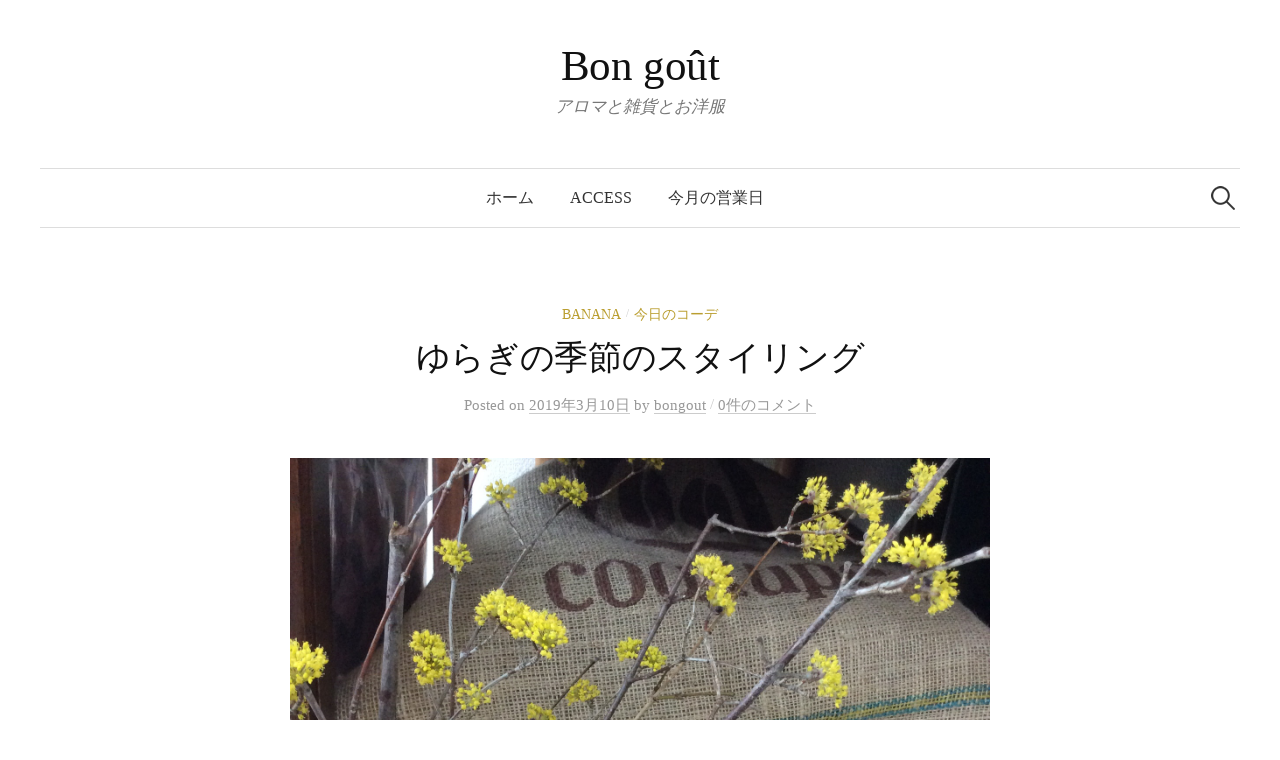

--- FILE ---
content_type: text/html; charset=UTF-8
request_url: http://bongout.ciao.jp/2019/03/10/%E3%82%86%E3%82%89%E3%81%8E%E3%81%AE%E5%AD%A3%E7%AF%80%E3%81%AE%E3%82%B9%E3%82%BF%E3%82%A4%E3%83%AA%E3%83%B3%E3%82%B0/
body_size: 10048
content:
<!DOCTYPE html>
<html lang="ja">
<head>
<meta charset="UTF-8">
<meta name="viewport" content="width=device-width, initial-scale=1">
<link rel="pingback" href="http://bongout.ciao.jp/xmlrpc.php">
<title>ゆらぎの季節のスタイリング &#8211; Bon goût</title>
<meta name='robots' content='max-image-preview:large' />
<link rel='dns-prefetch' href='//stats.wp.com' />
<link rel='dns-prefetch' href='//fonts.googleapis.com' />
<link rel='preconnect' href='//c0.wp.com' />
<link rel="alternate" type="application/rss+xml" title="Bon goût &raquo; フィード" href="https://bongout.ciao.jp/feed/" />
<link rel="alternate" type="application/rss+xml" title="Bon goût &raquo; コメントフィード" href="https://bongout.ciao.jp/comments/feed/" />
<link rel="alternate" type="application/rss+xml" title="Bon goût &raquo; ゆらぎの季節のスタイリング のコメントのフィード" href="https://bongout.ciao.jp/2019/03/10/%e3%82%86%e3%82%89%e3%81%8e%e3%81%ae%e5%ad%a3%e7%af%80%e3%81%ae%e3%82%b9%e3%82%bf%e3%82%a4%e3%83%aa%e3%83%b3%e3%82%b0/feed/" />
<link rel="alternate" title="oEmbed (JSON)" type="application/json+oembed" href="https://bongout.ciao.jp/wp-json/oembed/1.0/embed?url=https%3A%2F%2Fbongout.ciao.jp%2F2019%2F03%2F10%2F%25e3%2582%2586%25e3%2582%2589%25e3%2581%258e%25e3%2581%25ae%25e5%25ad%25a3%25e7%25af%2580%25e3%2581%25ae%25e3%2582%25b9%25e3%2582%25bf%25e3%2582%25a4%25e3%2583%25aa%25e3%2583%25b3%25e3%2582%25b0%2F" />
<link rel="alternate" title="oEmbed (XML)" type="text/xml+oembed" href="https://bongout.ciao.jp/wp-json/oembed/1.0/embed?url=https%3A%2F%2Fbongout.ciao.jp%2F2019%2F03%2F10%2F%25e3%2582%2586%25e3%2582%2589%25e3%2581%258e%25e3%2581%25ae%25e5%25ad%25a3%25e7%25af%2580%25e3%2581%25ae%25e3%2582%25b9%25e3%2582%25bf%25e3%2582%25a4%25e3%2583%25aa%25e3%2583%25b3%25e3%2582%25b0%2F&#038;format=xml" />
<style id='wp-img-auto-sizes-contain-inline-css' type='text/css'>
img:is([sizes=auto i],[sizes^="auto," i]){contain-intrinsic-size:3000px 1500px}
/*# sourceURL=wp-img-auto-sizes-contain-inline-css */
</style>
<style id='wp-emoji-styles-inline-css' type='text/css'>

	img.wp-smiley, img.emoji {
		display: inline !important;
		border: none !important;
		box-shadow: none !important;
		height: 1em !important;
		width: 1em !important;
		margin: 0 0.07em !important;
		vertical-align: -0.1em !important;
		background: none !important;
		padding: 0 !important;
	}
/*# sourceURL=wp-emoji-styles-inline-css */
</style>
<style id='wp-block-library-inline-css' type='text/css'>
:root{--wp-block-synced-color:#7a00df;--wp-block-synced-color--rgb:122,0,223;--wp-bound-block-color:var(--wp-block-synced-color);--wp-editor-canvas-background:#ddd;--wp-admin-theme-color:#007cba;--wp-admin-theme-color--rgb:0,124,186;--wp-admin-theme-color-darker-10:#006ba1;--wp-admin-theme-color-darker-10--rgb:0,107,160.5;--wp-admin-theme-color-darker-20:#005a87;--wp-admin-theme-color-darker-20--rgb:0,90,135;--wp-admin-border-width-focus:2px}@media (min-resolution:192dpi){:root{--wp-admin-border-width-focus:1.5px}}.wp-element-button{cursor:pointer}:root .has-very-light-gray-background-color{background-color:#eee}:root .has-very-dark-gray-background-color{background-color:#313131}:root .has-very-light-gray-color{color:#eee}:root .has-very-dark-gray-color{color:#313131}:root .has-vivid-green-cyan-to-vivid-cyan-blue-gradient-background{background:linear-gradient(135deg,#00d084,#0693e3)}:root .has-purple-crush-gradient-background{background:linear-gradient(135deg,#34e2e4,#4721fb 50%,#ab1dfe)}:root .has-hazy-dawn-gradient-background{background:linear-gradient(135deg,#faaca8,#dad0ec)}:root .has-subdued-olive-gradient-background{background:linear-gradient(135deg,#fafae1,#67a671)}:root .has-atomic-cream-gradient-background{background:linear-gradient(135deg,#fdd79a,#004a59)}:root .has-nightshade-gradient-background{background:linear-gradient(135deg,#330968,#31cdcf)}:root .has-midnight-gradient-background{background:linear-gradient(135deg,#020381,#2874fc)}:root{--wp--preset--font-size--normal:16px;--wp--preset--font-size--huge:42px}.has-regular-font-size{font-size:1em}.has-larger-font-size{font-size:2.625em}.has-normal-font-size{font-size:var(--wp--preset--font-size--normal)}.has-huge-font-size{font-size:var(--wp--preset--font-size--huge)}.has-text-align-center{text-align:center}.has-text-align-left{text-align:left}.has-text-align-right{text-align:right}.has-fit-text{white-space:nowrap!important}#end-resizable-editor-section{display:none}.aligncenter{clear:both}.items-justified-left{justify-content:flex-start}.items-justified-center{justify-content:center}.items-justified-right{justify-content:flex-end}.items-justified-space-between{justify-content:space-between}.screen-reader-text{border:0;clip-path:inset(50%);height:1px;margin:-1px;overflow:hidden;padding:0;position:absolute;width:1px;word-wrap:normal!important}.screen-reader-text:focus{background-color:#ddd;clip-path:none;color:#444;display:block;font-size:1em;height:auto;left:5px;line-height:normal;padding:15px 23px 14px;text-decoration:none;top:5px;width:auto;z-index:100000}html :where(.has-border-color){border-style:solid}html :where([style*=border-top-color]){border-top-style:solid}html :where([style*=border-right-color]){border-right-style:solid}html :where([style*=border-bottom-color]){border-bottom-style:solid}html :where([style*=border-left-color]){border-left-style:solid}html :where([style*=border-width]){border-style:solid}html :where([style*=border-top-width]){border-top-style:solid}html :where([style*=border-right-width]){border-right-style:solid}html :where([style*=border-bottom-width]){border-bottom-style:solid}html :where([style*=border-left-width]){border-left-style:solid}html :where(img[class*=wp-image-]){height:auto;max-width:100%}:where(figure){margin:0 0 1em}html :where(.is-position-sticky){--wp-admin--admin-bar--position-offset:var(--wp-admin--admin-bar--height,0px)}@media screen and (max-width:600px){html :where(.is-position-sticky){--wp-admin--admin-bar--position-offset:0px}}

/*# sourceURL=wp-block-library-inline-css */
</style><style id='global-styles-inline-css' type='text/css'>
:root{--wp--preset--aspect-ratio--square: 1;--wp--preset--aspect-ratio--4-3: 4/3;--wp--preset--aspect-ratio--3-4: 3/4;--wp--preset--aspect-ratio--3-2: 3/2;--wp--preset--aspect-ratio--2-3: 2/3;--wp--preset--aspect-ratio--16-9: 16/9;--wp--preset--aspect-ratio--9-16: 9/16;--wp--preset--color--black: #000000;--wp--preset--color--cyan-bluish-gray: #abb8c3;--wp--preset--color--white: #ffffff;--wp--preset--color--pale-pink: #f78da7;--wp--preset--color--vivid-red: #cf2e2e;--wp--preset--color--luminous-vivid-orange: #ff6900;--wp--preset--color--luminous-vivid-amber: #fcb900;--wp--preset--color--light-green-cyan: #7bdcb5;--wp--preset--color--vivid-green-cyan: #00d084;--wp--preset--color--pale-cyan-blue: #8ed1fc;--wp--preset--color--vivid-cyan-blue: #0693e3;--wp--preset--color--vivid-purple: #9b51e0;--wp--preset--gradient--vivid-cyan-blue-to-vivid-purple: linear-gradient(135deg,rgb(6,147,227) 0%,rgb(155,81,224) 100%);--wp--preset--gradient--light-green-cyan-to-vivid-green-cyan: linear-gradient(135deg,rgb(122,220,180) 0%,rgb(0,208,130) 100%);--wp--preset--gradient--luminous-vivid-amber-to-luminous-vivid-orange: linear-gradient(135deg,rgb(252,185,0) 0%,rgb(255,105,0) 100%);--wp--preset--gradient--luminous-vivid-orange-to-vivid-red: linear-gradient(135deg,rgb(255,105,0) 0%,rgb(207,46,46) 100%);--wp--preset--gradient--very-light-gray-to-cyan-bluish-gray: linear-gradient(135deg,rgb(238,238,238) 0%,rgb(169,184,195) 100%);--wp--preset--gradient--cool-to-warm-spectrum: linear-gradient(135deg,rgb(74,234,220) 0%,rgb(151,120,209) 20%,rgb(207,42,186) 40%,rgb(238,44,130) 60%,rgb(251,105,98) 80%,rgb(254,248,76) 100%);--wp--preset--gradient--blush-light-purple: linear-gradient(135deg,rgb(255,206,236) 0%,rgb(152,150,240) 100%);--wp--preset--gradient--blush-bordeaux: linear-gradient(135deg,rgb(254,205,165) 0%,rgb(254,45,45) 50%,rgb(107,0,62) 100%);--wp--preset--gradient--luminous-dusk: linear-gradient(135deg,rgb(255,203,112) 0%,rgb(199,81,192) 50%,rgb(65,88,208) 100%);--wp--preset--gradient--pale-ocean: linear-gradient(135deg,rgb(255,245,203) 0%,rgb(182,227,212) 50%,rgb(51,167,181) 100%);--wp--preset--gradient--electric-grass: linear-gradient(135deg,rgb(202,248,128) 0%,rgb(113,206,126) 100%);--wp--preset--gradient--midnight: linear-gradient(135deg,rgb(2,3,129) 0%,rgb(40,116,252) 100%);--wp--preset--font-size--small: 13px;--wp--preset--font-size--medium: 20px;--wp--preset--font-size--large: 36px;--wp--preset--font-size--x-large: 42px;--wp--preset--spacing--20: 0.44rem;--wp--preset--spacing--30: 0.67rem;--wp--preset--spacing--40: 1rem;--wp--preset--spacing--50: 1.5rem;--wp--preset--spacing--60: 2.25rem;--wp--preset--spacing--70: 3.38rem;--wp--preset--spacing--80: 5.06rem;--wp--preset--shadow--natural: 6px 6px 9px rgba(0, 0, 0, 0.2);--wp--preset--shadow--deep: 12px 12px 50px rgba(0, 0, 0, 0.4);--wp--preset--shadow--sharp: 6px 6px 0px rgba(0, 0, 0, 0.2);--wp--preset--shadow--outlined: 6px 6px 0px -3px rgb(255, 255, 255), 6px 6px rgb(0, 0, 0);--wp--preset--shadow--crisp: 6px 6px 0px rgb(0, 0, 0);}:where(.is-layout-flex){gap: 0.5em;}:where(.is-layout-grid){gap: 0.5em;}body .is-layout-flex{display: flex;}.is-layout-flex{flex-wrap: wrap;align-items: center;}.is-layout-flex > :is(*, div){margin: 0;}body .is-layout-grid{display: grid;}.is-layout-grid > :is(*, div){margin: 0;}:where(.wp-block-columns.is-layout-flex){gap: 2em;}:where(.wp-block-columns.is-layout-grid){gap: 2em;}:where(.wp-block-post-template.is-layout-flex){gap: 1.25em;}:where(.wp-block-post-template.is-layout-grid){gap: 1.25em;}.has-black-color{color: var(--wp--preset--color--black) !important;}.has-cyan-bluish-gray-color{color: var(--wp--preset--color--cyan-bluish-gray) !important;}.has-white-color{color: var(--wp--preset--color--white) !important;}.has-pale-pink-color{color: var(--wp--preset--color--pale-pink) !important;}.has-vivid-red-color{color: var(--wp--preset--color--vivid-red) !important;}.has-luminous-vivid-orange-color{color: var(--wp--preset--color--luminous-vivid-orange) !important;}.has-luminous-vivid-amber-color{color: var(--wp--preset--color--luminous-vivid-amber) !important;}.has-light-green-cyan-color{color: var(--wp--preset--color--light-green-cyan) !important;}.has-vivid-green-cyan-color{color: var(--wp--preset--color--vivid-green-cyan) !important;}.has-pale-cyan-blue-color{color: var(--wp--preset--color--pale-cyan-blue) !important;}.has-vivid-cyan-blue-color{color: var(--wp--preset--color--vivid-cyan-blue) !important;}.has-vivid-purple-color{color: var(--wp--preset--color--vivid-purple) !important;}.has-black-background-color{background-color: var(--wp--preset--color--black) !important;}.has-cyan-bluish-gray-background-color{background-color: var(--wp--preset--color--cyan-bluish-gray) !important;}.has-white-background-color{background-color: var(--wp--preset--color--white) !important;}.has-pale-pink-background-color{background-color: var(--wp--preset--color--pale-pink) !important;}.has-vivid-red-background-color{background-color: var(--wp--preset--color--vivid-red) !important;}.has-luminous-vivid-orange-background-color{background-color: var(--wp--preset--color--luminous-vivid-orange) !important;}.has-luminous-vivid-amber-background-color{background-color: var(--wp--preset--color--luminous-vivid-amber) !important;}.has-light-green-cyan-background-color{background-color: var(--wp--preset--color--light-green-cyan) !important;}.has-vivid-green-cyan-background-color{background-color: var(--wp--preset--color--vivid-green-cyan) !important;}.has-pale-cyan-blue-background-color{background-color: var(--wp--preset--color--pale-cyan-blue) !important;}.has-vivid-cyan-blue-background-color{background-color: var(--wp--preset--color--vivid-cyan-blue) !important;}.has-vivid-purple-background-color{background-color: var(--wp--preset--color--vivid-purple) !important;}.has-black-border-color{border-color: var(--wp--preset--color--black) !important;}.has-cyan-bluish-gray-border-color{border-color: var(--wp--preset--color--cyan-bluish-gray) !important;}.has-white-border-color{border-color: var(--wp--preset--color--white) !important;}.has-pale-pink-border-color{border-color: var(--wp--preset--color--pale-pink) !important;}.has-vivid-red-border-color{border-color: var(--wp--preset--color--vivid-red) !important;}.has-luminous-vivid-orange-border-color{border-color: var(--wp--preset--color--luminous-vivid-orange) !important;}.has-luminous-vivid-amber-border-color{border-color: var(--wp--preset--color--luminous-vivid-amber) !important;}.has-light-green-cyan-border-color{border-color: var(--wp--preset--color--light-green-cyan) !important;}.has-vivid-green-cyan-border-color{border-color: var(--wp--preset--color--vivid-green-cyan) !important;}.has-pale-cyan-blue-border-color{border-color: var(--wp--preset--color--pale-cyan-blue) !important;}.has-vivid-cyan-blue-border-color{border-color: var(--wp--preset--color--vivid-cyan-blue) !important;}.has-vivid-purple-border-color{border-color: var(--wp--preset--color--vivid-purple) !important;}.has-vivid-cyan-blue-to-vivid-purple-gradient-background{background: var(--wp--preset--gradient--vivid-cyan-blue-to-vivid-purple) !important;}.has-light-green-cyan-to-vivid-green-cyan-gradient-background{background: var(--wp--preset--gradient--light-green-cyan-to-vivid-green-cyan) !important;}.has-luminous-vivid-amber-to-luminous-vivid-orange-gradient-background{background: var(--wp--preset--gradient--luminous-vivid-amber-to-luminous-vivid-orange) !important;}.has-luminous-vivid-orange-to-vivid-red-gradient-background{background: var(--wp--preset--gradient--luminous-vivid-orange-to-vivid-red) !important;}.has-very-light-gray-to-cyan-bluish-gray-gradient-background{background: var(--wp--preset--gradient--very-light-gray-to-cyan-bluish-gray) !important;}.has-cool-to-warm-spectrum-gradient-background{background: var(--wp--preset--gradient--cool-to-warm-spectrum) !important;}.has-blush-light-purple-gradient-background{background: var(--wp--preset--gradient--blush-light-purple) !important;}.has-blush-bordeaux-gradient-background{background: var(--wp--preset--gradient--blush-bordeaux) !important;}.has-luminous-dusk-gradient-background{background: var(--wp--preset--gradient--luminous-dusk) !important;}.has-pale-ocean-gradient-background{background: var(--wp--preset--gradient--pale-ocean) !important;}.has-electric-grass-gradient-background{background: var(--wp--preset--gradient--electric-grass) !important;}.has-midnight-gradient-background{background: var(--wp--preset--gradient--midnight) !important;}.has-small-font-size{font-size: var(--wp--preset--font-size--small) !important;}.has-medium-font-size{font-size: var(--wp--preset--font-size--medium) !important;}.has-large-font-size{font-size: var(--wp--preset--font-size--large) !important;}.has-x-large-font-size{font-size: var(--wp--preset--font-size--x-large) !important;}
/*# sourceURL=global-styles-inline-css */
</style>

<style id='classic-theme-styles-inline-css' type='text/css'>
/*! This file is auto-generated */
.wp-block-button__link{color:#fff;background-color:#32373c;border-radius:9999px;box-shadow:none;text-decoration:none;padding:calc(.667em + 2px) calc(1.333em + 2px);font-size:1.125em}.wp-block-file__button{background:#32373c;color:#fff;text-decoration:none}
/*# sourceURL=/wp-includes/css/classic-themes.min.css */
</style>
<link rel='stylesheet' id='graphy-font-css' href='https://fonts.googleapis.com/css?family=Lora%3A400%2C400italic%2C700&#038;subset=latin%2Clatin-ext' type='text/css' media='all' />
<link rel='stylesheet' id='genericons-css' href='https://c0.wp.com/p/jetpack/15.4/_inc/genericons/genericons/genericons.css' type='text/css' media='all' />
<link rel='stylesheet' id='normalize-css' href='http://bongout.ciao.jp/wp-content/themes/graphy/css/normalize.css?ver=4.1.1' type='text/css' media='all' />
<link rel='stylesheet' id='graphy-style-css' href='http://bongout.ciao.jp/wp-content/themes/graphy/style.css?ver=2.3.0' type='text/css' media='all' />
<link rel='stylesheet' id='graphy-style-ja-css' href='http://bongout.ciao.jp/wp-content/themes/graphy/css/ja.css' type='text/css' media='all' />
<script type="text/javascript" src="https://c0.wp.com/c/6.9/wp-includes/js/jquery/jquery.min.js" id="jquery-core-js"></script>
<script type="text/javascript" src="https://c0.wp.com/c/6.9/wp-includes/js/jquery/jquery-migrate.min.js" id="jquery-migrate-js"></script>
<link rel="https://api.w.org/" href="https://bongout.ciao.jp/wp-json/" /><link rel="alternate" title="JSON" type="application/json" href="https://bongout.ciao.jp/wp-json/wp/v2/posts/813" /><link rel="EditURI" type="application/rsd+xml" title="RSD" href="https://bongout.ciao.jp/xmlrpc.php?rsd" />
<meta name="generator" content="WordPress 6.9" />
<link rel="canonical" href="https://bongout.ciao.jp/2019/03/10/%e3%82%86%e3%82%89%e3%81%8e%e3%81%ae%e5%ad%a3%e7%af%80%e3%81%ae%e3%82%b9%e3%82%bf%e3%82%a4%e3%83%aa%e3%83%b3%e3%82%b0/" />
<link rel='shortlink' href='https://bongout.ciao.jp/?p=813' />
	<style>img#wpstats{display:none}</style>
			<style type="text/css">
		/* Colors */
				
			</style>
	<link rel="icon" href="https://bongout.ciao.jp/wp-content/uploads/2020/02/cropped-5817AB0F-870A-4D10-800E-2F9B60B331DC-1-32x32.jpeg" sizes="32x32" />
<link rel="icon" href="https://bongout.ciao.jp/wp-content/uploads/2020/02/cropped-5817AB0F-870A-4D10-800E-2F9B60B331DC-1-192x192.jpeg" sizes="192x192" />
<link rel="apple-touch-icon" href="https://bongout.ciao.jp/wp-content/uploads/2020/02/cropped-5817AB0F-870A-4D10-800E-2F9B60B331DC-1-180x180.jpeg" />
<meta name="msapplication-TileImage" content="https://bongout.ciao.jp/wp-content/uploads/2020/02/cropped-5817AB0F-870A-4D10-800E-2F9B60B331DC-1-270x270.jpeg" />
</head>

<body class="wp-singular post-template-default single single-post postid-813 single-format-standard wp-theme-graphy no-sidebar footer-0 has-avatars">
<div id="page" class="hfeed site">
	<a class="skip-link screen-reader-text" href="#content">コンテンツへスキップ</a>

	<header id="masthead" class="site-header">

		<div class="site-branding">
					<div class="site-title"><a href="https://bongout.ciao.jp/" rel="home">Bon goût</a></div>
						<div class="site-description">アロマと雑貨とお洋服</div>
						</div><!-- .site-branding -->

				<nav id="site-navigation" class="main-navigation">
			<button class="menu-toggle"><span class="menu-text">メニュー</span></button>
			<div class="menu"><ul>
<li ><a href="https://bongout.ciao.jp/">ホーム</a></li><li class="page_item page-item-12045"><a href="https://bongout.ciao.jp/%e3%82%a2%e3%83%ad%e3%83%9e%e3%81%a8%e9%9b%91%e8%b2%a8%e3%81%a8%e3%81%8a%e6%b4%8b%e6%9c%8d/">Access</a></li>
<li class="page_item page-item-12483"><a href="https://bongout.ciao.jp/%e5%96%b6%e6%a5%ad%e6%97%a5/">今月の営業日</a></li>
</ul></div>
						<form role="search" method="get" class="search-form" action="https://bongout.ciao.jp/">
				<label>
					<span class="screen-reader-text">検索:</span>
					<input type="search" class="search-field" placeholder="検索&hellip;" value="" name="s" />
				</label>
				<input type="submit" class="search-submit" value="検索" />
			</form>					</nav><!-- #site-navigation -->
		
		
	</header><!-- #masthead -->

	<div id="content" class="site-content">

	<div id="primary" class="content-area">
		<main id="main" class="site-main">

		
			
<div class="post-full post-full-summary">
	<article id="post-813" class="post-813 post type-post status-publish format-standard hentry category-banana category-2">
		<header class="entry-header">
			<div class="cat-links"><a rel="category tag" href="https://bongout.ciao.jp/category/banana/" class="category category-3">banana</a><span class="category-sep">/</span><a rel="category tag" href="https://bongout.ciao.jp/category/%e4%bb%8a%e6%97%a5%e3%81%ae%e3%82%b3%e3%83%bc%e3%83%87/" class="category category-2">今日のコーデ</a></div><!-- .cat-links -->
			<h1 class="entry-title">ゆらぎの季節のスタイリング</h1>
				<div class="entry-meta">
		Posted		<span class="posted-on">on		<a href="https://bongout.ciao.jp/2019/03/10/%e3%82%86%e3%82%89%e3%81%8e%e3%81%ae%e5%ad%a3%e7%af%80%e3%81%ae%e3%82%b9%e3%82%bf%e3%82%a4%e3%83%aa%e3%83%b3%e3%82%b0/" rel="bookmark"><time class="entry-date published updated" datetime="2019-03-10T14:46:33+09:00">2019年3月10日</time></a>		</span>
		<span class="byline">by			<span class="author vcard">
				<a class="url fn n" href="https://bongout.ciao.jp/author/bongout/" title="bongout の投稿をすべて表示"><span class="author-name">bongout</span></a>
			</span>
		</span>
					<span class="entry-meta-sep"> / </span>
			<span class="comments-link">
				<a href="https://bongout.ciao.jp/2019/03/10/%e3%82%86%e3%82%89%e3%81%8e%e3%81%ae%e5%ad%a3%e7%af%80%e3%81%ae%e3%82%b9%e3%82%bf%e3%82%a4%e3%83%aa%e3%83%b3%e3%82%b0/#respond">0件のコメント</a>			</span>
			</div><!-- .entry-meta -->
						</header><!-- .entry-header -->

		<div class="entry-content">
			<div data-content-name="banana">
<div class="petit-paragraph" data-layout="1">
<div class="petit-images" data-images-layout="2" data-images-align="1" data-images-width="2" data-width-size="250">
<div class="petit-images__item" style="">
<img decoding="async" src="https://bongout.ciao.jp/wp-content/uploads/2020/01/img_5ba2235430fa74ba14f9398a87fdbc14.jpg"></p>
<p class="petit-images__caption">ミモザ、手に入らずミツマタ。</p>
</div>
<div class="petit-images__item" style="">
<img decoding="async" src="https://bongout.ciao.jp/wp-content/uploads/2020/01/img_b8902390982a5f56b65e758d5d375ce0.jpg"></p>
<p class="petit-images__caption">クリスマスリース、いい感じに枯れてきました。</p>
</div>
</div>
<div class="petit-text" data-text-align="1">冷たい雨の日曜日。<br />
宿題の提出日がドンドン近付いているのに、見て見ぬ振り…。ユーミンおすすめのエリカバドゥをかけています。<br />
春でもなく、冬でもない。<br />
行ったり来たりのゆらぎの季節。<br />
春を感じる軽めの色合いで、いつものコーディネートに変化をつけましょう。
</div>
</div>
<div class="petit-paragraph" data-layout="1">
<div class="petit-images" data-images-layout="2" data-images-align="1" data-images-width="2" data-width-size="250">
<div class="petit-images__item" style="">
<img decoding="async" src="https://bongout.ciao.jp/wp-content/uploads/2020/01/img_65a092dff3d12592260f6a35dc6cb588.jpg"></p>
<p class="petit-images__caption">
</div>
<div class="petit-images__item" style="">
<img decoding="async" src="https://bongout.ciao.jp/wp-content/uploads/2020/01/img_d329adbd0d26c7ad7d2f968c897c96cb.jpg"></p>
<p class="petit-images__caption">
</div>
</div>
<div class="petit-text" data-text-align="1">このボトムス、洗えるウールなのですが、グレーの薄さや生地のふんわり感、白いスリッポンとの距離で冷えるボトムスを暖かく、でも軽さのあるコーディネートです。<br />
■日本製ウォッシャブルウールワイドパンツ ¥13800<br />
■日本製スリッポン ¥13000<br />
トップスのプルオーバーはボタンを留めても外しても着られるタイプ。ピンタックが身幅を細っそり見せてくれます。<br />
■日本製ピンタックプルオーバー ¥8900<br />
■フランス製ルミノア   バスクシャツ ¥11000<br />
インドネシア製アタのショルダーバッグ。この夏人気の丸型です。カゴ素材、近頃はオールシーズン使いますが、やはり、今頃からファッションのポイントに使われるのがオシャレです。<br />
■インドネシア製アタショルダーバッグ ¥7900
</div>
</div>
<div class="petit-paragraph" data-layout="1">
<div class="petit-images" data-images-layout="2" data-images-align="1" data-images-width="2" data-width-size="250">
<div class="petit-images__item" style="">
<img decoding="async" src="https://bongout.ciao.jp/wp-content/uploads/2020/01/img_2516a4a01c38efb866ec9410ba5b54a0.jpg"></p>
<p class="petit-images__caption">
</div>
<div class="petit-images__item" style="">
<img decoding="async" src="https://bongout.ciao.jp/wp-content/uploads/2020/01/img_56d26d1ec4c8c55bc1ad555cd67f341d.jpg"></p>
<p class="petit-images__caption">
</div>
</div>
<div class="petit-text" data-text-align="1">襟がダレてこなくて、適度なゆとりがあって、袖口や裾のデザイン処理に一工夫あって、インナー次第で一年中着られる白のスゥエット。それだけに吟味して選ばなくてはいけないアイテムです。<br />
■日本製コットンプルオーバー ¥7900<br />
※サングラス¥5500、バッグ¥8000、ハット¥6800<br />
■日本製コットンギャザースカート ¥13800</div>
</div>
</div>
					</div><!-- .entry-content -->

		
			<div class="author-profile">
		<div class="author-profile-avatar">
			<img alt='' src='https://secure.gravatar.com/avatar/2c182e20851827ec759e05c3a8a96b9a3381ca150b5b5c427448ce180ccd9261?s=90&#038;d=mm&#038;r=g' srcset='https://secure.gravatar.com/avatar/2c182e20851827ec759e05c3a8a96b9a3381ca150b5b5c427448ce180ccd9261?s=180&#038;d=mm&#038;r=g 2x' class='avatar avatar-90 photo' height='90' width='90' decoding='async'/>		</div><!-- .author-profile-avatar -->
		<div class="author-profile-meta">
			<div class="author-profile-name"><strong>bongout</strong></div>
									<div class="author-profile-link menu">
				<a href="http://bongout.ciao.jp"></a>																															</div><!-- .author-profile-link -->
					</div><!-- .author-profile-meta -->
		<div class="author-profile-description">
			アロマテラピーと雑貨のセレクトショップ　Bon goût(ボングー)
天然由来の香り
肌触りのいい布
使い継ぐうつわ			<a class="author-profile-description-link" href="https://bongout.ciao.jp/author/bongout/" rel="author">bongout の投稿をすべて表示</a>
		</div><!-- .author-profile-description -->
	</div><!-- .author-profile -->
	
	</article><!-- #post-## -->
</div><!-- .post-full -->

	<nav class="navigation post-navigation">
		<h2 class="screen-reader-text">投稿ナビゲーション</h2>
		<div class="nav-links">
			<div class="nav-previous"><div class="post-nav-title">古い投稿</div><a href="https://bongout.ciao.jp/2019/03/08/1%e6%ad%b3%e5%85%90%e3%81%8b%e3%82%89%e4%bd%bf%e3%81%88%e3%82%8b%e7%b4%ab%e5%a4%96%e7%b7%9a%e5%af%be%e7%ad%96/" rel="prev">1歳児から使える紫外線対策</a></div><div class="nav-next"><div class="post-nav-title">新しい投稿</div><a href="https://bongout.ciao.jp/2019/03/11/yahoo%e3%81%a7%e5%af%84%e4%bb%98/" rel="next">Yahooで寄付</a></div>		</div><!-- .nav-links -->
	</nav><!-- .post-navigation -->
	

			
<div id="comments" class="comments-area">

	
	
	
		<div id="respond" class="comment-respond">
		<h3 id="reply-title" class="comment-reply-title">コメントする <small><a rel="nofollow" id="cancel-comment-reply-link" href="/2019/03/10/%E3%82%86%E3%82%89%E3%81%8E%E3%81%AE%E5%AD%A3%E7%AF%80%E3%81%AE%E3%82%B9%E3%82%BF%E3%82%A4%E3%83%AA%E3%83%B3%E3%82%B0/#respond" style="display:none;">コメントをキャンセル</a></small></h3><form action="http://bongout.ciao.jp/wp-comments-post.php" method="post" id="commentform" class="comment-form"><p class="comment-notes"><span id="email-notes">メールアドレスが公開されることはありません。</span> <span class="required-field-message"><span class="required">※</span> が付いている欄は必須項目です</span></p><p class="comment-form-comment"><label for="comment">コメント <span class="required">※</span></label> <textarea id="comment" name="comment" cols="45" rows="8" maxlength="65525" required></textarea></p><p class="comment-form-author"><label for="author">名前 <span class="required">※</span></label> <input id="author" name="author" type="text" value="" size="30" maxlength="245" autocomplete="name" required /></p>
<p class="comment-form-email"><label for="email">メール <span class="required">※</span></label> <input id="email" name="email" type="email" value="" size="30" maxlength="100" aria-describedby="email-notes" autocomplete="email" required /></p>
<p class="comment-form-url"><label for="url">サイト</label> <input id="url" name="url" type="url" value="" size="30" maxlength="200" autocomplete="url" /></p>
<p class="comment-form-cookies-consent"><input id="wp-comment-cookies-consent" name="wp-comment-cookies-consent" type="checkbox" value="yes" /> <label for="wp-comment-cookies-consent">次回のコメントで使用するためブラウザーに自分の名前、メールアドレス、サイトを保存する。</label></p>
<p class="form-submit"><input name="submit" type="submit" id="submit" class="submit" value="コメントを送信" /> <input type='hidden' name='comment_post_ID' value='813' id='comment_post_ID' />
<input type='hidden' name='comment_parent' id='comment_parent' value='0' />
</p></form>	</div><!-- #respond -->
	
</div><!-- #comments -->

		
		</main><!-- #main -->
	</div><!-- #primary -->


	</div><!-- #content -->

	<footer id="colophon" class="site-footer">

		
		<div class="site-bottom">

			<div class="site-info">
				<div class="site-copyright">
					&copy; 2026 <a href="https://bongout.ciao.jp/" rel="home">Bon goût</a>
				</div><!-- .site-copyright -->
				<div class="site-credit">
					Powered by <a href="https://ja.wordpress.org/">WordPress</a>				<span class="site-credit-sep"> | </span>
					Theme: <a href="http://themegraphy.com/ja/wordpress-themes/graphy/">Graphy</a> by Themegraphy				</div><!-- .site-credit -->
			</div><!-- .site-info -->

		</div><!-- .site-bottom -->

	</footer><!-- #colophon -->
</div><!-- #page -->

<script type="speculationrules">
{"prefetch":[{"source":"document","where":{"and":[{"href_matches":"/*"},{"not":{"href_matches":["/wp-*.php","/wp-admin/*","/wp-content/uploads/*","/wp-content/*","/wp-content/plugins/*","/wp-content/themes/graphy/*","/*\\?(.+)"]}},{"not":{"selector_matches":"a[rel~=\"nofollow\"]"}},{"not":{"selector_matches":".no-prefetch, .no-prefetch a"}}]},"eagerness":"conservative"}]}
</script>
<script type="text/javascript" src="http://bongout.ciao.jp/wp-content/themes/graphy/js/skip-link-focus-fix.js?ver=20160525" id="graphy-skip-link-focus-fix-js"></script>
<script type="text/javascript" src="http://bongout.ciao.jp/wp-content/themes/graphy/js/navigation.js?ver=20160525" id="graphy-navigation-js"></script>
<script type="text/javascript" src="http://bongout.ciao.jp/wp-content/themes/graphy/js/doubletaptogo.min.js?ver=1.0.0" id="double-tap-to-go-js"></script>
<script type="text/javascript" src="https://c0.wp.com/c/6.9/wp-includes/js/comment-reply.min.js" id="comment-reply-js" async="async" data-wp-strategy="async" fetchpriority="low"></script>
<script type="text/javascript" src="http://bongout.ciao.jp/wp-content/themes/graphy/js/functions.js?ver=20160822" id="graphy-functions-js"></script>
<script type="text/javascript" id="jetpack-stats-js-before">
/* <![CDATA[ */
_stq = window._stq || [];
_stq.push([ "view", {"v":"ext","blog":"176792600","post":"813","tz":"9","srv":"bongout.ciao.jp","j":"1:15.4"} ]);
_stq.push([ "clickTrackerInit", "176792600", "813" ]);
//# sourceURL=jetpack-stats-js-before
/* ]]> */
</script>
<script type="text/javascript" src="https://stats.wp.com/e-202605.js" id="jetpack-stats-js" defer="defer" data-wp-strategy="defer"></script>
<script id="wp-emoji-settings" type="application/json">
{"baseUrl":"https://s.w.org/images/core/emoji/17.0.2/72x72/","ext":".png","svgUrl":"https://s.w.org/images/core/emoji/17.0.2/svg/","svgExt":".svg","source":{"concatemoji":"http://bongout.ciao.jp/wp-includes/js/wp-emoji-release.min.js?ver=6.9"}}
</script>
<script type="module">
/* <![CDATA[ */
/*! This file is auto-generated */
const a=JSON.parse(document.getElementById("wp-emoji-settings").textContent),o=(window._wpemojiSettings=a,"wpEmojiSettingsSupports"),s=["flag","emoji"];function i(e){try{var t={supportTests:e,timestamp:(new Date).valueOf()};sessionStorage.setItem(o,JSON.stringify(t))}catch(e){}}function c(e,t,n){e.clearRect(0,0,e.canvas.width,e.canvas.height),e.fillText(t,0,0);t=new Uint32Array(e.getImageData(0,0,e.canvas.width,e.canvas.height).data);e.clearRect(0,0,e.canvas.width,e.canvas.height),e.fillText(n,0,0);const a=new Uint32Array(e.getImageData(0,0,e.canvas.width,e.canvas.height).data);return t.every((e,t)=>e===a[t])}function p(e,t){e.clearRect(0,0,e.canvas.width,e.canvas.height),e.fillText(t,0,0);var n=e.getImageData(16,16,1,1);for(let e=0;e<n.data.length;e++)if(0!==n.data[e])return!1;return!0}function u(e,t,n,a){switch(t){case"flag":return n(e,"\ud83c\udff3\ufe0f\u200d\u26a7\ufe0f","\ud83c\udff3\ufe0f\u200b\u26a7\ufe0f")?!1:!n(e,"\ud83c\udde8\ud83c\uddf6","\ud83c\udde8\u200b\ud83c\uddf6")&&!n(e,"\ud83c\udff4\udb40\udc67\udb40\udc62\udb40\udc65\udb40\udc6e\udb40\udc67\udb40\udc7f","\ud83c\udff4\u200b\udb40\udc67\u200b\udb40\udc62\u200b\udb40\udc65\u200b\udb40\udc6e\u200b\udb40\udc67\u200b\udb40\udc7f");case"emoji":return!a(e,"\ud83e\u1fac8")}return!1}function f(e,t,n,a){let r;const o=(r="undefined"!=typeof WorkerGlobalScope&&self instanceof WorkerGlobalScope?new OffscreenCanvas(300,150):document.createElement("canvas")).getContext("2d",{willReadFrequently:!0}),s=(o.textBaseline="top",o.font="600 32px Arial",{});return e.forEach(e=>{s[e]=t(o,e,n,a)}),s}function r(e){var t=document.createElement("script");t.src=e,t.defer=!0,document.head.appendChild(t)}a.supports={everything:!0,everythingExceptFlag:!0},new Promise(t=>{let n=function(){try{var e=JSON.parse(sessionStorage.getItem(o));if("object"==typeof e&&"number"==typeof e.timestamp&&(new Date).valueOf()<e.timestamp+604800&&"object"==typeof e.supportTests)return e.supportTests}catch(e){}return null}();if(!n){if("undefined"!=typeof Worker&&"undefined"!=typeof OffscreenCanvas&&"undefined"!=typeof URL&&URL.createObjectURL&&"undefined"!=typeof Blob)try{var e="postMessage("+f.toString()+"("+[JSON.stringify(s),u.toString(),c.toString(),p.toString()].join(",")+"));",a=new Blob([e],{type:"text/javascript"});const r=new Worker(URL.createObjectURL(a),{name:"wpTestEmojiSupports"});return void(r.onmessage=e=>{i(n=e.data),r.terminate(),t(n)})}catch(e){}i(n=f(s,u,c,p))}t(n)}).then(e=>{for(const n in e)a.supports[n]=e[n],a.supports.everything=a.supports.everything&&a.supports[n],"flag"!==n&&(a.supports.everythingExceptFlag=a.supports.everythingExceptFlag&&a.supports[n]);var t;a.supports.everythingExceptFlag=a.supports.everythingExceptFlag&&!a.supports.flag,a.supports.everything||((t=a.source||{}).concatemoji?r(t.concatemoji):t.wpemoji&&t.twemoji&&(r(t.twemoji),r(t.wpemoji)))});
//# sourceURL=http://bongout.ciao.jp/wp-includes/js/wp-emoji-loader.min.js
/* ]]> */
</script>

</body>
</html>
